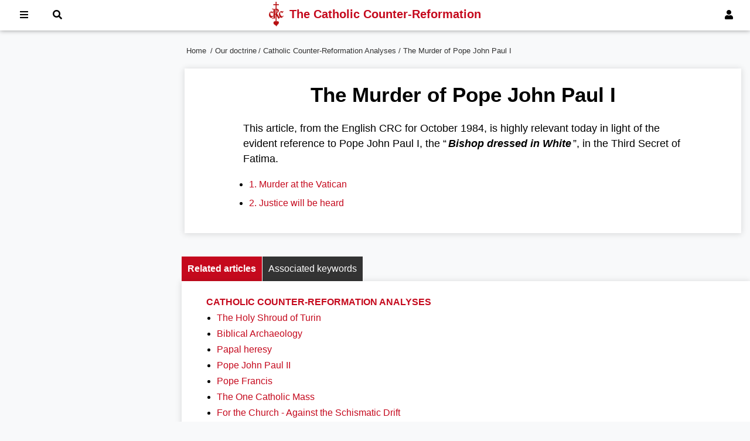

--- FILE ---
content_type: text/html; charset=UTF-8
request_url: https://crc-internet.org/our-doctrine/catholic-counter-reformation/murder-john-paul-i.html
body_size: 3975
content:
<!doctype html>
<html lang="fr">
<head>
    <!-- Global site tag (gtag.js) - Google Analytics -->
    <script async src="https://www.googletagmanager.com/gtag/js?id=UA-151352852-1"></script>
    <script>
        window.dataLayer = window.dataLayer || [];
        function gtag(){dataLayer.push(arguments);}
        gtag('js', new Date());

        gtag('config', 'UA-151352852-1');
    </script>
    <meta charset="utf-8">
    <meta http-equiv="X-UA-Compatible" content="IE=edge">
    <meta name="viewport" content="width=device-width, initial-scale=1">
    <title>The Murder of Pope John Paul I</title>
    <meta name="Description" content="Site officiel de la Contre-Réforme catholique au XXIe siècle."/>
    <link rel="alternate" type="application/rss+xml" href="/accueil.rss.html" title="FLux RSS pour les nouvelles parutions sur le site CRC.">
    <link rel="shortcut icon" href="/images/favicon.ico">
    <link rel="apple-touch-icon" href="/images/apple-touch-icon.png">
    <link rel="apple-touch-icon" sizes="72x72" href="/images/apple-touch-icon-72x72.png">
    <link rel="apple-touch-icon" sizes="114x114" href="/images/apple-touch-icon-114x114.png">
    <script src="/js/toc.js"></script>
    <link rel="stylesheet" href="/css/tooltipster.bundle.min.css">
    <link rel="stylesheet" href="/css/tooltipster-sideTip-shadow.min.css">
    <script src="/js/tooltipster.bundle.min.js"></script>
    <link rel="stylesheet" href="/css/all.min.css">
    <script>
        $(document).ready(function() {
            $('.tooltip').tooltipster({
                theme: 'tooltipster-shadow',
                trigger: 'click',
                interactive: true
            });
        });
    </script>
    <link rel="stylesheet" media="screen" href="/css/rubrique.css"><link rel="stylesheet" media="print" href="/css/print.css"></head>

<body>


<nav id="menu">
    <div class="menuinside">
                        <a href="#" id="btnConnexion" onclick="document.getElementById('modalLogin').style.display='block';return false;"><i class="fas fa-user"></i><span> Log in</span></a>
                
        <a href="#" onclick="return false;" id="btnMenu"><i class="fas fa-bars"></i><span> Menu</span></a>
        <a href="#" onclick="document.getElementById('modalRecherche').style.display='block';document.getElementById('recherche').focus();return false;"><i class="fas fa-search"></i><span> Search</span></a>

        <div class="crctitre">
            <img style="width:25px; height:42px; float:left;" src="/images/SigleCRC2.png" alt="CRC" />
            <h1>The Catholic Counter-Reformation</h1>
        </div>
    </div>
</nav>





<div id="grid">
    <aside class="gauche">

    </aside>
    <section class="centre">
        <div id="ariane">
            <ul>
                <li><a href="https://crc-internet.org">Home</a>&nbsp;</li><li>&thinsp;/ <a href="/our-doctrine.html">Our doctrine</a></li><li>&thinsp;/ <a href="/our-doctrine/catholic-counter-reformation.html">Catholic Counter-Reformation Analyses</a></li>                <li> / The Murder of Pope John Paul I</li>

            </ul>
        </div>
        <article id="article" class="principal">
            
                        <h1>The Murder of Pope John Paul I</h1>

                
            
            <p>This article, from the English CRC for October 1984, is highly relevant today in light of the evident reference to Pope John Paul I, the “ <em><strong>Bishop dressed in White</strong></em> ”, in the Third Secret of Fatima.</p>
<p><ul><li><a href="/our-doctrine/catholic-counter-reformation/murder-john-paul-i/1-murder-vatican.html">1. Murder at the Vatican</a></li><li><a href="/our-doctrine/catholic-counter-reformation/murder-john-paul-i/2-justice-heard.html">2. Justice will be heard</a></li></ul></p>

<!--            <p class="signature">
                <strong><em>
                                            </em></strong><br><?/*= $rubrique->Reference */?>
            </p>-->
                    </article>



        <button onclick="topFunction()" id="boutonTop" title="Retour vers le haut de la page"><i class="fas fa-angle-up"></i></button>

                    <div class="tabs">

                <input type="radio" name="tabs" id="tab1" checked="checked">
                <label for="tab1">Related articles</label>
                <div class="tab">
                    <ul class="nav"><li class="parent"><a href="/our-doctrine/catholic-counter-reformation.html">Catholic Counter-Reformation Analyses</a></li><li><a href="/our-doctrine/catholic-counter-reformation/holy-shroud-turin.html">The Holy Shroud of Turin</a></li><li><a href="/our-doctrine/catholic-counter-reformation/biblical-archaeology.html">Biblical Archaeology</a></li><li><a href="/our-doctrine/catholic-counter-reformation/papal-heresy.html">Papal heresy</a></li><li><a href="/our-doctrine/catholic-counter-reformation/john-paul-ii.html">Pope John Paul II</a></li><li><a href="/our-doctrine/catholic-counter-reformation/pope-francis.html">Pope Francis</a></li><li><a href="/our-doctrine/catholic-counter-reformation/catholic-mass.html">The One Catholic Mass</a></li><li><a href="/our-doctrine/catholic-counter-reformation/for-the-church.html">For the Church - Against the Schismatic Drift</a></li><li><strong>The Murder of Pope John Paul I</strong></li><li><a href="/our-doctrine/catholic-counter-reformation/progressivism.html">Progressivism</a></li><li><a href="/our-doctrine/catholic-counter-reformation/who-is-at-the-heart-of-the-church-teresa-of-calcutta-or-st-therese.html">Who is at the heart of the church, Teresa of Calcutta or St. Thérèse ?</a></li><li><a href="/our-doctrine/catholic-counter-reformation/secret-la-salette.html">The Secret of La Salette</a></li><li><a href="/our-doctrine/catholic-counter-reformation/false-mysticism.html">False mysticism</a></li><li><a href="/our-doctrine/catholic-counter-reformation/the-little-devotion-of-reparation.html">The Little Devotion of Reparation</a></li><li><a href="/our-doctrine/catholic-counter-reformation/the-federal-government-and-the-indians-of-western-canada.html">The Federal Government and the Indians of Western Canada</a></li><li><a href="/our-doctrine/catholic-counter-reformation/lourdes-the-gate-of-heaven.html">Lourdes, the gate of Heaven</a></li><li><a href="/our-doctrine/catholic-counter-reformation/the-dreams-of-saint-john-bosco.html">The dreams of Saint John Bosco</a></li></ul>                </div>

                                    <input type="radio" name="tabs" id="tab2">
                    <label for="tab2">Associated keywords</label>
                    <div class="tab">
                        <ul class="motscles">
                            <li><a href="/motscles.name.pope-john-paul-i.html">John Paul I (Pope)</a></li>                        </ul>
                    </div>
                    
                
                
            </div>
            
    </section>


    <aside class="droit">

        
                     <section>
                 <h2>Translation</h2>
                 <ul class="unstyled">
                            <li><i class="flag fr">&nbsp;</i> <a href="https://crc-resurrection.org/toute-notre-doctrine/contre-reforme-catholique/jean-paul-1er/la-vie-de-jean-paul-ier.html">La vie de Jean-Paul Ier</a></li>
                                <li><i class="flag nl">&nbsp;</i> <a href="https://nl.crc-resurrection.org/heiligen/heiligen-strijders-in-de-20ste-eeuw/joannes-paulus-i.html">Joannes-Paulus I, de paus van het Geheim</a></li>
                                 </ul>
             </section>
            
        
    </aside>
</div>


<script>
    </script>



<footer>
    <div class="wrapper">
        <div id="footer1">
            <h4>Useful links</h4>
            <ul><li><a href="/further-information/new-publications.html">New publications on the CRC website</a></li><li><a href="/further-information/archives-hir.html">Archives HE IS RISEN!</a></li><li><a href="/further-information/liber-accusationis.html">Books of Accusation</a></li><li><a href="/further-information/contact-us.html">Contact us</a></li><li><a href="/further-information/sitemap.html">Sitemap</a></li><li><a href="/further-information/reaction-to-current-events.html">Reaction to Current Events</a></li><li><a href="/further-information/make-a-donation.html">Make a donation</a></li><li><a href="/further-information/daily-prayers.html">Daily Prayers</a></li><li><a href="/further-information/lent.html">Lenten Booklet</a></li></ul>           <!-- <ul>
                <li><a href="#">Plan du site</a></li>
                <li><a href="/accueil.contact.html">Nous contacter</a></li>
                <li><a href="http://crc-resurrection.org/liens-utiles/faire-un-don/">Faire un don</a></li>
                <li><a href="http://vod.catalogue-crc.org">Site VOD</a></li>
                <li><a href="http://www.contre-reforme-catholique.org">Notre catalogue</a></li>
                <li><a href="/accueil.rss.html">Flux RSS</a></li>
            </ul>-->
        </div>
        <div>
            <h4>Our websites</h4>
            <ul><li><a href="https://vod.catalogue-crc.org">VOD website</a></li><li><a href="https://crc-resurrection.org">En France</a></li><li><a href="https://crc-canada.net">Au Canada</a></li><li><a href="https://nl.crc-resurrection.org">Nederlandstalige site</a></li><li><a href="https://it.crc-resurrection.org">Articoli in italiano</a></li><li><a href="https://es.crc-resurrection.org">Artículos en español</a></li><li><a href="https://pt.crc-resurrection.org">Artigos em Português</a></li></ul>           <!-- <ul>
                <li><a href="http://crc-canada.net">Au Canada</a></li>
                <li><a href="http://crc-internet.org">English website</a></li>
                <li><a href="http://nl.crc-resurrection.org">Nederlandstalige site</a></li>
                <li><a href="http://it.crc-resurrection.org">Articoli in italiano</a></li>
                <li><a href="http://es.crc-resurrection.org">Artículos en español</a></li>
                <li><a href="http://pt.crc-resurrection.org">Artigos em Português</a></li>
            </ul>-->
        </div>
        <div>
                        <!--<ul>
                <li><a href="http://crc-resurrection.org/liens-utiles/archives/il-est-ressuscite/">Il est ressuscité&#8239;&#8239;!</a></li>
                <li><a href="http://crc-resurrection.org/liens-utiles/archives/meditations/">Méditations</a></li>
                <li><a href="http://crc-resurrection.org/liens-utiles/archives/liber-accusationis/">Liber accusationis</a></li>
                <li><a href="http://crc-resurrection.org/liens-utiles/archives/reponses-dactualites/">Réponses d&#8217;actualités</a></li>
                <li><a href="http://crc-resurrection.org/liens-utiles/archives/anniversaires/">Anniversaires</a></li>
            </ul>-->
        </div>
    </div>
    <p>La Contre-Réforme catholique au XXI<sup>e</sup> siècle<br>crc-resurrection.org</p>
</footer>


<!-- The Modal Login -->
<div id="modalLogin" class="modal">
    <form action="/accueil.connexion.html" class="modal-content animate" method="post">
        <div class="imgcontainer">
            <span onclick="document.getElementById('modalLogin').style.display='none'" class="close" title="Fermer la fenêtre">&times;</span>
        </div>

        <div class="container">
            <label for="email"><b>Email</b></label>
            <input id="email" type="text" placeholder="Enter your email" name="email" required>

            <label for="password"><b>Password</b></label>
            <input id="password" type="password" placeholder="Enter your password" name="password" required>

            <button type="submit">Log in</button>
            <label>
                <input type="checkbox" checked="checked" name="remember"> Remember me            </label>
            <span style="float: right"><a href="/accueil.oublie.html">Reset password</a></span>
        </div>

        <div class="container bas">
            <button type="button" onclick="document.getElementById('modalLogin').style.display='none'" class="cancelbtn">Cancel</button>
            <span class="psw"><a href="/accueil.inscription.html"><strong>Create an account +</strong></a></span>
        </div>
    </form>
</div>

<!-- The Modal Search -->
<div id="modalRecherche" class="modal">
    <form class="modal-content animate" method="get" action="/accueil.recherche.html">
        <div class="imgcontainer">
            <span onclick="document.getElementById('modalRecherche').style.display='none'" class="close" title="Fermer la fenêtre">&times;</span>
        </div>

        <div class="container">
            <label for="recherche"><b>Search on the website</b></label>
            <input id="recherche" type="text" placeholder="Enter search words" name="recherche" required>
            <button type="submit">Search</button>
        </div>

    </form>
</div>


<!-- MENU mobile vertical -->
<ul class="mobile_menu"><li><a href="/">Home</a></li><li><a href="/our-founder.html">Our founder</a></li><li><a href="/our-doctrine.html">Our doctrine</a><ul class="submenu"><li><a href="/our-doctrine/150-points-phalange.html">The 150 Points of the Phalange</a></li><li><a href="/our-doctrine/catholic-counter-reformation.html">Catholic Counter-Reformation Analyses</a></li><li><a href="/our-doctrine/catholic-renaissance.html">Preparing the Catholic Renaissance</a></li><li><a href="/our-doctrine/national-restoration.html">Principles of National Restoration</a></li></ul></li><li><a href="/further-information.html">Further Information</a><ul class="submenu"><li><a href="/further-information/new-publications.html">New publications on the CRC website</a></li><li><a href="/further-information/archives-hir.html">Archives HE IS RISEN!</a></li><li><a href="/further-information/liber-accusationis.html">Books of Accusation</a></li><li><a href="/further-information/contact-us.html">Contact us</a></li><li><a href="/further-information/sitemap.html">Sitemap</a></li><li><a href="/further-information/make-a-donation.html">Make a donation</a></li></ul></li><li><a href="https://crc-internet.org/motscles.html">Keywords</a></li><li><a href="https://crc-internet.org/glossary.ccr.html">CCR Glossary</a></li><li><a href="">Our websites</a><ul class="submenu"><li><a href="https://vod.catalogue-crc.org">VOD website</a></li><li><a href="https://crc-resurrection.org">En France</a></li><li><a href="https://crc-canada.net">Au Canada</a></li><li><a href="https://nl.crc-resurrection.org">Nederlandstalige site</a></li><li><a href="https://it.crc-resurrection.org">Articoli in italiano</a></li><li><a href="https://es.crc-resurrection.org">Artículos en español</a></li><li><a href="https://pt.crc-resurrection.org">Artigos em Português</a></li></ul></li></ul></ul>
<script src="/js/mobilemenu.js"></script>
<script src="/js/sitecrc.js"></script>


<script defer src="https://static.cloudflareinsights.com/beacon.min.js/vcd15cbe7772f49c399c6a5babf22c1241717689176015" integrity="sha512-ZpsOmlRQV6y907TI0dKBHq9Md29nnaEIPlkf84rnaERnq6zvWvPUqr2ft8M1aS28oN72PdrCzSjY4U6VaAw1EQ==" data-cf-beacon='{"version":"2024.11.0","token":"4176ed83b7994b80862339fbb8d68d80","r":1,"server_timing":{"name":{"cfCacheStatus":true,"cfEdge":true,"cfExtPri":true,"cfL4":true,"cfOrigin":true,"cfSpeedBrain":true},"location_startswith":null}}' crossorigin="anonymous"></script>
</body>
</html>


